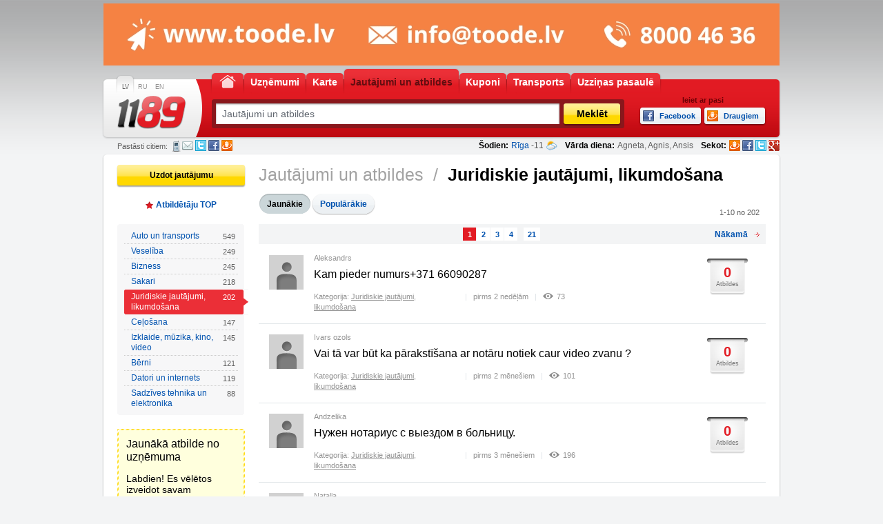

--- FILE ---
content_type: text/html; charset=UTF-8
request_url: https://www.1189.lv/lv/jautajumi-un-atbildes/kategorija:juridiskie-jautajumi-likumdosana/lapa:1/
body_size: 12116
content:
<!DOCTYPE html PUBLIC "-//W3C//DTD XHTML 1.0 Transitional//EN" "http://www.w3.org/TR/xhtml1/DTD/xhtml1-transitional.dtd">
<html xmlns="http://www.w3.org/1999/xhtml" xml:lang="lv" lang="lv" xmlns:fb="http://www.facebook.com/2008/fbml">
	<head>
		<!-- Google tag (gtag.js) -->
		<script async src="https://www.googletagmanager.com/gtag/js?id=G-F92M6NYFC0"></script>
		<script>
		  window.dataLayer = window.dataLayer || [];
		  function gtag(){dataLayer.push(arguments);}
		  gtag('js', new Date());
		  
		  gtag('config', 'G-F92M6NYFC0');
		</script>
		<title>Juridiskie jautājumi, likumdošana – apskati atbildes, 1189.lv, 1. lpp</title>
		<meta name="description" content="Juridiskie jautājumi, likumdošana – atbildes uz visiem jautājumiem mūsu katalogā, 1189.lv, 1. lpp"/>
		<meta http-equiv="content-type" content="text/html;charset=utf-8" />
		<meta content="Telemedia www.telemedia.lv" name="author" />
		<meta http-equiv="content-language" content="lv" />
		<meta name="Title" content="Juridiskie jautājumi, likumdošana – apskati atbildes, 1189.lv, 1. lpp" />
				
		                                        		
		<meta name="google-site-verification" content="8FAiET-tpKnr5b66QBVC613MZHM4wnWeG3Wy5u2H_7k" />
                <link rel="stylesheet" type="text/css" href="/css/css.css?v=7" />
                <link rel="stylesheet" type="text/css" href="/css/jquery-ui-1.10.3.custom.min.css?v=7" />
				<link rel="stylesheet" type="text/css" href="/js/fancybox/jquery.fancybox.css" />
                <link rel="stylesheet" type="text/css" href="/js/fancybox/helpers/jquery.fancybox-buttons.css?v=2.0.3" media="screen" />
		<!--[if IE 7]><link rel="stylesheet" type="text/css" href="/css/ie7.css?v=7" /><![endif]-->
		<!--[if IE 8]><link rel="stylesheet" type="text/css" href="/css/ie8.css?v=7" /><![endif]-->
		<!--[if lte IE 6]><link rel="stylesheet" type="text/css" href="/css/ie6.css?v=7" /><![endif]-->
		<!--[if IE 6]>
			<script src="/js/DD_belatedPNG_0.0.7a-min.js"></script>
			<script>DD_belatedPNG.fix('img, #logo, #menu a, #menu a span, .autocomplete, #search form a, #search form div.input, #search .search, #search .categories, #search .clist, #search .bottom, .pform-top, .pform-bottom, .pform-content, .footer .blogs, .footer .bottom, .footer .content');</script>
		<![endif]-->
		<link type="image/ico" rel="shortcut icon" href="/images/design/favicon.ico" />
		<link type="image/x-icon" rel="icon" href="/images/design/favicon.ico" />
		<script type="text/javascript" src="https://ajax.googleapis.com/ajax/libs/jquery/1.8/jquery.min.js"></script>
        

	</head>
	<body>
				<div id="wrapper" class="index">
			<div id="header">
				<div id="banner">
																		
        <a rel="nofollow" href="/lv/banner/?action=redirect&amp;id=638" target="_blank" >
        <img src="https://www.1189.lv/files/banners/1751186518_lv_toodenew2025lv.gif" alt="TOODE_new_2025_LV" />
    </a>
    
															</div>
				<div class="header">
					<ul id="languages">
						<li class="sel"><a title="latviešu" href="/lv/jautajumi-un-atbildes/">LV</a></li><li><a title="по русски" href="/ru/voprosy-i-otvety/" onclick="changeLanguage('ru', '/ru/voprosy-i-otvety/');">RU</a></li><li><a title="in english" href="/en/questions-and-answers/" onclick="changeLanguage('en', '/en/questions-and-answers/');">EN</a></li>
					</ul>
					<ul id="menu">
						
						<li class=""><a href="http://www.1189.lv/lv/" title="Uz sākumu, 1189.lv"><span><span>Uz sākumu</span></span></a></li>
													<li><a href="http://www.1189.lv/lv/uznemumi/" title="Uzņēmumi, 1189.lv"><span>Uzņēmumi</span></a></li>
													<li><a href="http://www.1189.lv/lv/karte/" title="Karte, 1189.lv"><span>Karte</span></a></li>
													<li class="sel"><a href="http://www.1189.lv/lv/jautajumi-un-atbildes/" title="Jautājumi un atbildes, 1189.lv"><span>Jautājumi un atbildes</span></a></li>
													<li><a href="http://www.1189.lv/lv/kuponi/" title="Kuponi, 1189.lv"><span>Kuponi</span></a></li>
													<li><a href="http://www.1189.lv/lv/transports/" title="Transports, 1189.lv"><span>Transports</span></a></li>
													<li><a href="http://www.1189.lv/lv/uzzinas-pasaule/" title="Uzziņas pasaulē, 1189.lv"><span>Uzziņas pasaulē</span></a></li>
											</ul>
					<div class="clear"><!-- ~ --></div>
					<h1><a id="logo" title="Uzņēmumu un iestāžu katalogs, 1189.lv" href="http://www.1189.lv/lv/"><img alt="Uzņēmumu un iestāžu katalogs, 1189.lv" src="/images/design/1189-logo.png" /></a></h1>
					<form action="/lv/jautajumi-un-atbildes/" id="searchForm" name="searchForm" method="post">
						<label></label>
						<div><input type="text" title="" name="what" id="what" value="Jautājumi un atbildes"  /></div>
						<a rel="nofollow" class="btn" title="Meklēt" href="javascript:;" onclick="doCatalogSearch();"><span>Meklēt</span></a>
					</form>
                                                                        <div class="socials">
                                                <div>Ieiet ar pasi</div>
                                                                                            <a rel="nofollow" class="facebook" onclick="if(handle=window.open('https://www.facebook.com/dialog/oauth?client_id=135594219901526&redirect_uri=http%3A%2F%2Fwww.1189.lv%2Flv%2Fjautajumi-un-atbildes%2Fkategorija%3Ajuridiskie-jautajumi-likumdosana%2Flapa%3A1%2F%3Fx%26fb_popup%3D1&state=b6c807ede3edf6bb3ef8d8b741c0fe68&cancel_url=http%3A%2F%2Fwww.1189.lv%2Flv%2Fjautajumi-un-atbildes%2Fkategorija%3Ajuridiskie-jautajumi-likumdosana%2Flapa%3A1%2F%3Fx%26fb_popup%3D1&display=popup&next=http%3A%2F%2Fwww.1189.lv%2Flv%2Fjautajumi-un-atbildes%2Fkategorija%3Ajuridiskie-jautajumi-likumdosana%2Flapa%3A1%2F%3Fx%26fb_popup%3D1&fbconnect=0&popup=1','Fb_135594219901526' ,'width=550, height=300, left='+(screen.width?(screen.width-400)/2:0)+', top='+(screen.height?(screen.height-400)/2:0)+',scrollbars=no')){handle.focus();return false;}" href="javascript:;" title="Facebook"><span>Facebook</span></a>
                                                <a rel="nofollow" class="draugiem" onclick="if(handle=window.open('http://api.draugiem.lv/authorize/?app=15008519&amp;hash=9b194f988119b0895984a647497267f9&amp;redirect=http://www.1189.lv/lv/jautajumi-un-atbildes/kategorija:juridiskie-jautajumi-likumdosana/lapa:1/&amp;popup=1','Dr_15008519' ,'width=400, height=500, left='+(screen.width?(screen.width-400)/2:0)+', top='+(screen.height?(screen.height-600)/2:0)+', scrollbars=no')){handle.focus();return false;}" href="http://api.draugiem.lv/authorize/?app=15008519&amp;hash=9b194f988119b0895984a647497267f9&amp;redirect=http://www.1189.lv/lv/jautajumi-un-atbildes/kategorija:juridiskie-jautajumi-likumdosana/lapa:1/" title="Draugiem"><span>Draugiem</span></a>
                                                                                            <div id="fb-root" style="display: none"></div>
                                        </div>
                                				</div>
				<div class="today clearfix">
					<div>

						<script type="text/javascript">
$(document).ready(function(){
	$('a[id^="laikazinas"]').click(function(e){
		e.preventDefault();
		$.post('/ajax/laikazinas.php',{lang:'lv'},function(data){
			$(body).append(data);
			$('.wf-popup').show();
		},'html');
	});
});
</script>

		<div>

			<strong>
				Šodien:
			</strong>

				<span>
				<a rel="nofollow" href="javascript:void(0);" title="Latvijas laika apstākļu prognoze, 1189.lv" id="laikazinas">Rīga</a>
									-11
								</span>
				<a rel="nofollow" class="ico" href="javascript:void(0);" title="Latvijas laika apstākļu prognoze, 1189.lv" id="laikazinas1"><span class="C"></span></a>
		</div>

		<div>
			<strong>Vārda diena:</strong>
			<span> Agneta, Agnis, Ansis</span>
		</div>
						
						<div class="social">
							<strong>Sekot:</strong>
							<a class="draugiem" title="Sekot, Draugiem.lv" href="http://www.draugiem.lv/1189.lv" target="_blank"></a>
							<a class="facebook" title="Sekot, Facebook" href="http://facebook.com/1189.lv" target="_blank"></a>
							<a class="twitter" title="Sekot, Twitter" href="http://www.twitter.com/1189_lv" target="_blank"></a>
              <a class="googleplus" title="Sekot, Google +" href="https://plus.google.com/106128558879043671287/" target="_blank"></a>
						</div>
					</div>

                                                                                                        					<div class="social">
							<span>Pastāsti citiem:</span>
							<a rel="nofollow" class="sms" title="SMS" href="javascript:;" onclick="prepareSMS(this, event,'category share', 0);">SMS</a>
							<a rel="nofollow" class="mail" title="E-pasts" href="mailto:?subject=Interesanti jautājumi un atbildes&amp;body=Atbildes uz visiem Taviem jautājumiem - https://www.1189.lv:443/lv/jautajumi-un-atbildes/kategorija:juridiskie-jautajumi-likumdosana/lapa:1/">E-pasts</a>
							<a rel="nofollow" class="twitter" title="Twitter" href="http://twitter.com/share?url=https%3A%2F%2Fwww.1189.lv%3A443%2Flv%2Fjautajumi-un-atbildes%2Fkategorija%3Ajuridiskie-jautajumi-likumdosana%2Flapa%3A1%2F&amp;text=Apskati+jaut%C4%81jumus+un+atbildes+1189.lv" onclick="window.open('http://twitter.com/share?url=https%3A%2F%2Fwww.1189.lv%3A443%2Flv%2Fjautajumi-un-atbildes%2Fkategorija%3Ajuridiskie-jautajumi-likumdosana%2Flapa%3A1%2F&amp;text=Apskati+jaut%C4%81jumus+un+atbildes+1189.lv', 'mywindow','menubar=0,resizable=1,left=400,top=80,width=550,height=450'); return false;">Twitter</a>
							<a rel="nofollow" class="facebook" title="Facebook" href="http://www.facebook.com/share.php?u=https%3A%2F%2Fwww.1189.lv%3A443%2Flv%2Fjautajumi-un-atbildes%2Fkategorija%3Ajuridiskie-jautajumi-likumdosana%2Flapa%3A1%2F" onclick="window.open('http://www.facebook.com/share.php?u=https%3A%2F%2Fwww.1189.lv%3A443%2Flv%2Fjautajumi-un-atbildes%2Fkategorija%3Ajuridiskie-jautajumi-likumdosana%2Flapa%3A1%2F', 'mywindow','menubar=0,resizable=1,left=400,top=80,width=550,height=450'); return false;">Facebook</a>
							<a rel="nofollow" class="draugiem" title="Draugiem.lv" href="http://www.draugiem.lv/say/ext/add.php?title=Apskati+jaut%C4%81jumus+un+noder%C4%ABgas+atbildes+1189.lv&amp;link=https%3A%2F%2Fwww.1189.lv%3A443%2Flv%2Fjautajumi-un-atbildes%2Fkategorija%3Ajuridiskie-jautajumi-likumdosana%2Flapa%3A1%2F&amp;titlePrefix=1189.lv" onclick="window.open('http://www.draugiem.lv/say/ext/add.php?title=Apskati+jaut%C4%81jumus+un+noder%C4%ABgas+atbildes+1189.lv&amp;link=https%3A%2F%2Fwww.1189.lv%3A443%2Flv%2Fjautajumi-un-atbildes%2Fkategorija%3Ajuridiskie-jautajumi-likumdosana%2Flapa%3A1%2F&amp;titlePrefix=1189.lv', 'mywindow','menubar=0,resizable=1,left=400,top=80,width=550,height=450'); return false;">Draugiem.lv</a>
					</div>
                                                                    				</div>
			</div>
			
<script type="text/javascript">
    /*<![CDATA[*/
    var defaultWhat="Jautājumi un atbildes";
    var defaultWhere="Pilsēta, iela vai novads";
    var mapPage=0;
    /*]]>*/
</script>
<script type="text/javascript">
    /*<![CDATA[*/
    var globalDefaultWhat="Jautājumi un atbildes";
    var globalDefaultWhere="Pilsēta, iela vai novads";
    var defaultSearchLink="/lv/jautajumi-un-atbildes/";
    var globalDefaultSearchLink="/lv/jautajumi-un-atbildes/";
    var currentWhat="";
    /*]]>*/
</script>
		<div id="body">
    <div class="body clearfix">
        <div class="body-top"><!-- ~ --></div>
        <div class="body-content">
            <div class="open_doc">
                <div class="clear"><!-- ~ --></div>
                <div class="left_list">
                    <a class="btn" title="Uzdot jautājumu" href="/lv/jautajumi-un-atbildes/uzdot-jautajumu/"><span>Uzdot jautājumu</span></a>
                    <div class="answering-top"><a title="Atbildētāju TOP" href="/lv/jautajumi-un-atbildes/top50/">Atbildētāju TOP</a></div>
                    <div class="left_nav with_count">
                        <div class="nav_top"></div>
                        <div class="nav_inside">
                            <ul>
                                                                    <li>
                                        <span class="tr"></span>
                                        <span class="arrow">
                                            <a href="/lv/jautajumi-un-atbildes/kategorija:auto-un-transports/" title="Auto un transports - Jautājumi un Atbildes">
                                                Auto un transports
                                                <span>549</span>
                                            </a>
                                        </span>
                                        <span class="br"></span>
                                    </li>
                                                                    <li>
                                        <span class="tr"></span>
                                        <span class="arrow">
                                            <a href="/lv/jautajumi-un-atbildes/kategorija:veseliba/" title="Veselība - Jautājumi un Atbildes">
                                                Veselība
                                                <span>249</span>
                                            </a>
                                        </span>
                                        <span class="br"></span>
                                    </li>
                                                                    <li>
                                        <span class="tr"></span>
                                        <span class="arrow">
                                            <a href="/lv/jautajumi-un-atbildes/kategorija:bizness/" title="Bizness - Jautājumi un Atbildes">
                                                Bizness
                                                <span>245</span>
                                            </a>
                                        </span>
                                        <span class="br"></span>
                                    </li>
                                                                    <li>
                                        <span class="tr"></span>
                                        <span class="arrow">
                                            <a href="/lv/jautajumi-un-atbildes/kategorija:sakari/" title="Sakari - Jautājumi un Atbildes">
                                                Sakari
                                                <span>218</span>
                                            </a>
                                        </span>
                                        <span class="br"></span>
                                    </li>
                                                                    <li class="active">
                                        <span class="tr"></span>
                                        <span class="arrow">
                                            <a href="/lv/jautajumi-un-atbildes/kategorija:juridiskie-jautajumi-likumdosana/" title="Juridiskie jautājumi, likumdošana - Jautājumi un Atbildes">
                                                Juridiskie jautājumi, likumdošana
                                                <span>202</span>
                                            </a>
                                        </span>
                                        <span class="br"></span>
                                    </li>
                                                                    <li>
                                        <span class="tr"></span>
                                        <span class="arrow">
                                            <a href="/lv/jautajumi-un-atbildes/kategorija:celosana/" title="Ceļošana - Jautājumi un Atbildes">
                                                Ceļošana
                                                <span>147</span>
                                            </a>
                                        </span>
                                        <span class="br"></span>
                                    </li>
                                                                    <li>
                                        <span class="tr"></span>
                                        <span class="arrow">
                                            <a href="/lv/jautajumi-un-atbildes/kategorija:izklaide-muzika-kino-video/" title="Izklaide, mūzika, kino, video - Jautājumi un Atbildes">
                                                Izklaide, mūzika, kino, video
                                                <span>145</span>
                                            </a>
                                        </span>
                                        <span class="br"></span>
                                    </li>
                                                                    <li>
                                        <span class="tr"></span>
                                        <span class="arrow">
                                            <a href="/lv/jautajumi-un-atbildes/kategorija:berni/" title="Bērni - Jautājumi un Atbildes">
                                                Bērni
                                                <span>121</span>
                                            </a>
                                        </span>
                                        <span class="br"></span>
                                    </li>
                                                                    <li>
                                        <span class="tr"></span>
                                        <span class="arrow">
                                            <a href="/lv/jautajumi-un-atbildes/kategorija:datori-un-internets/" title="Datori un internets - Jautājumi un Atbildes">
                                                Datori un internets
                                                <span>119</span>
                                            </a>
                                        </span>
                                        <span class="br"></span>
                                    </li>
                                                                    <li>
                                        <span class="tr"></span>
                                        <span class="arrow">
                                            <a href="/lv/jautajumi-un-atbildes/kategorija:sadzives-tehnika-un-elektronika/" title="Sadzīves tehnika un elektronika - Jautājumi un Atbildes">
                                                Sadzīves tehnika un elektronika
                                                <span>88</span>
                                            </a>
                                        </span>
                                        <span class="br"></span>
                                    </li>
                                                            </ul>
                        </div>
                        <div class="nav_bottom"></div>
                    </div>
                                            <div class="new-answer">
                            <div class="top"></div>
                            <div class="content">
                                <h2>Jaunākā atbilde no uzņēmuma</h2>
                                <h3>Labdien!
Es vēlētos izveidot savam uzņēmumam jaunu mājaslapu. Vai kādam ir kāda laba Web lapu izstrādes firma padomā?</h3>
                                <div class="author">Atbild: <a title="Efumo SSC" href="http://www.1189.lv/lv/uznemums:120763-efumo-ssc/">Efumo SSC</a></div>
                                <div class="txt">Varam piedāvāt savus pakalpojumus <a class="more" title="Lasīt vairāk" href="/lv/jautajumi-un-atbildes/jautajums:376/">Lasīt vairāk</a></div>
                                <div class="tools"><a title="Visas uzņēmuma atbildes" href="http://www.1189.lv/lv/jautajumi-un-atbildes/uznemums/sia-efumo-ssc/"><span>Visas uzņēmuma atbildes</span><span class="arrow">&nbsp;</span></a></div>
                            </div>
                            <div class="bottom"></div>
                        </div>
                                    </div>
                <div class="right-block">
                    <div class="heading">
                        Jautājumi un atbildes
                                                    <span>/</span>
                            <h1>Juridiskie jautājumi, likumdošana</h1>
                                            </div>
                                        <div class="sorting sorting-2">
                        <ul>
                                                            <li class="sel"><a title="Jaunākie" href="/lv/jautajumi-un-atbildes/kategorija:juridiskie-jautajumi-likumdosana/"><span>Jaunākie</span></a></li>
                                <li><a title="Populārākie" href="/lv/jautajumi-un-atbildes/kategorija:juridiskie-jautajumi-likumdosana/kartosana:popularakie/"><span>Populārākie</span></a></li>
                                                    </ul>
                    </div>
                                            <div class="questions">
                            <div class="viewing">1-10 no 202</div>
                            <div class="pagination-2">
    
        
                    <a class="next" title="Nākamā" href="/lv/jautajumi-un-atbildes/kategorija:juridiskie-jautajumi-likumdosana/lapa:2/">Nākamā</a>        <!--<div>Lapa 1 no 21</div>-->

        <span>
                
                                                        <a class="sel" title="1" href="/lv/jautajumi-un-atbildes/kategorija:juridiskie-jautajumi-likumdosana/lapa:1/">1</a>
                                                
                
                                                        <a title="2" href="/lv/jautajumi-un-atbildes/kategorija:juridiskie-jautajumi-likumdosana/lapa:2/">2</a>
                                                
                
                                                        <a title="3" href="/lv/jautajumi-un-atbildes/kategorija:juridiskie-jautajumi-likumdosana/lapa:3/">3</a>
                                                
                
                                                        <a title="4" href="/lv/jautajumi-un-atbildes/kategorija:juridiskie-jautajumi-likumdosana/lapa:4/">4</a>
                                                
                
                                                        <!--<li>...</li>-->
                                                                                                 
                        
                
                                     
                        
                
                                     
                        
                
                                     
                        
                
                                     
                        
                
                                     
                        
                
                                     
                        
                
                                     
                        
                
                                     
                        
                
                                     
                        
                
                                     
                        
                
                                     
                        
                
                                     
                        
                
                                     
                        
                
                                     
                        
                
                                     
                        
                
                                                        <span><a title="21" href="/lv/jautajumi-un-atbildes/kategorija:juridiskie-jautajumi-likumdosana/lapa:21/">21</a></span>
                                                
            	</span>
    
</div>

                            <div>
                                                                    <div class="question clearfix">
                                        <a class="count" title="Kam pieder numurs+371 66090287" href="/lv/jautajumi-un-atbildes/jautajums:2995/">
                                            <span class="n1">0</span>
                                            <span class="n2">Atbildes</span>
                                        </a>

                                                                                     <img alt="Aleksandrs" title="Aleksandrs" src="/images/default_profil.png" />
                                        
                                        <div class="content">

                                                                                             <div class="author">Aleksandrs</div>
                                            
                                            <h2><a title="Kam pieder numurs+371 66090287" href="/lv/jautajumi-un-atbildes/jautajums:2995/">Kam pieder numurs+371 66090287</a></h2>
                                            <div class="tools">
                                                <div>Kategorija: <a title="Juridiskie jautājumi, likumdošana" href="/lv/jautajumi-un-atbildes/kategorija:juridiskie-jautajumi-likumdosana/">Juridiskie jautājumi, likumdošana</a></div>
                                                <span><!-- ~ --></span>
                                                <div>pirms 2 nedēļām</div>
                                                <span><!-- ~ --></span>
                                                <div class="view">73</div>
                                            </div>
                                                                                                                                </div>
                                    </div>
                                                                    <div class="question clearfix">
                                        <a class="count" title="Vai tā var būt ka pārakstīšana ar notāru notiek caur video zvanu ?" href="/lv/jautajumi-un-atbildes/jautajums:2993/">
                                            <span class="n1">0</span>
                                            <span class="n2">Atbildes</span>
                                        </a>

                                                                                     <img alt="Ivars ozols" title="Ivars ozols" src="/images/default_profil.png" />
                                        
                                        <div class="content">

                                                                                             <div class="author">Ivars ozols</div>
                                            
                                            <h2><a title="Vai tā var būt ka pārakstīšana ar notāru notiek caur video zvanu ?" href="/lv/jautajumi-un-atbildes/jautajums:2993/">Vai tā var būt ka pārakstīšana ar notāru notiek caur video zvanu ?</a></h2>
                                            <div class="tools">
                                                <div>Kategorija: <a title="Juridiskie jautājumi, likumdošana" href="/lv/jautajumi-un-atbildes/kategorija:juridiskie-jautajumi-likumdosana/">Juridiskie jautājumi, likumdošana</a></div>
                                                <span><!-- ~ --></span>
                                                <div>pirms 2 mēnešiem</div>
                                                <span><!-- ~ --></span>
                                                <div class="view">101</div>
                                            </div>
                                                                                                                                </div>
                                    </div>
                                                                    <div class="question clearfix">
                                        <a class="count" title="Нужен нотариус с выездом в больницу." href="/lv/jautajumi-un-atbildes/jautajums:2991/">
                                            <span class="n1">0</span>
                                            <span class="n2">Atbildes</span>
                                        </a>

                                                                                     <img alt="Andzelika" title="Andzelika" src="/images/default_profil.png" />
                                        
                                        <div class="content">

                                                                                             <div class="author">Andzelika</div>
                                            
                                            <h2><a title="Нужен нотариус с выездом в больницу." href="/lv/jautajumi-un-atbildes/jautajums:2991/">Нужен нотариус с выездом в больницу.</a></h2>
                                            <div class="tools">
                                                <div>Kategorija: <a title="Juridiskie jautājumi, likumdošana" href="/lv/jautajumi-un-atbildes/kategorija:juridiskie-jautajumi-likumdosana/">Juridiskie jautājumi, likumdošana</a></div>
                                                <span><!-- ~ --></span>
                                                <div>pirms 3 mēnešiem</div>
                                                <span><!-- ~ --></span>
                                                <div class="view">196</div>
                                            </div>
                                                                                                                                </div>
                                    </div>
                                                                    <div class="question clearfix">
                                        <a class="count" title="Закончилась банковская карта. Как без владельца востановить карту?" href="/lv/jautajumi-un-atbildes/jautajums:2986/">
                                            <span class="n1">0</span>
                                            <span class="n2">Atbildes</span>
                                        </a>

                                                                                     <img alt="Natalja" title="Natalja" src="/images/default_profil.png" />
                                        
                                        <div class="content">

                                                                                             <div class="author">Natalja</div>
                                            
                                            <h2><a title="Закончилась банковская карта. Как без владельца востановить карту?" href="/lv/jautajumi-un-atbildes/jautajums:2986/">Закончилась банковская карта. Как без владельца востановить карту?</a></h2>
                                            <div class="tools">
                                                <div>Kategorija: <a title="Juridiskie jautājumi, likumdošana" href="/lv/jautajumi-un-atbildes/kategorija:juridiskie-jautajumi-likumdosana/">Juridiskie jautājumi, likumdošana</a></div>
                                                <span><!-- ~ --></span>
                                                <div>pirms 4 mēnešiem</div>
                                                <span><!-- ~ --></span>
                                                <div class="view">291</div>
                                            </div>
                                                                                                                                </div>
                                    </div>
                                                                    <div class="question clearfix">
                                        <a class="count" title="Хочу оформить на жену инвалида 2 группы опеку. Какие документы и куда подавать?" href="/lv/jautajumi-un-atbildes/jautajums:2985/">
                                            <span class="n1">0</span>
                                            <span class="n2">Atbildes</span>
                                        </a>

                                                                                     <img alt="Natalja" title="Natalja" src="/images/default_profil.png" />
                                        
                                        <div class="content">

                                                                                             <div class="author">Natalja</div>
                                            
                                            <h2><a title="Хочу оформить на жену инвалида 2 группы опеку. Какие документы и куда подавать?" href="/lv/jautajumi-un-atbildes/jautajums:2985/">Хочу оформить на жену инвалида 2 группы опеку. Какие документы и куда подавать?</a></h2>
                                            <div class="tools">
                                                <div>Kategorija: <a title="Juridiskie jautājumi, likumdošana" href="/lv/jautajumi-un-atbildes/kategorija:juridiskie-jautajumi-likumdosana/">Juridiskie jautājumi, likumdošana</a></div>
                                                <span><!-- ~ --></span>
                                                <div>pirms 4 mēnešiem</div>
                                                <span><!-- ~ --></span>
                                                <div class="view">265</div>
                                            </div>
                                                                                                                                </div>
                                    </div>
                                                                    <div class="question clearfix">
                                        <a class="count" title="kam pieder tel.Nr.+37167280594" href="/lv/jautajumi-un-atbildes/jautajums:2984/">
                                            <span class="n1">0</span>
                                            <span class="n2">Atbildes</span>
                                        </a>

                                                                                     <img alt="Indra" title="Indra" src="/images/default_profil.png" />
                                        
                                        <div class="content">

                                                                                             <div class="author">Indra</div>
                                            
                                            <h2><a title="kam pieder tel.Nr.+37167280594" href="/lv/jautajumi-un-atbildes/jautajums:2984/">kam pieder tel.Nr.+37167280594</a></h2>
                                            <div class="tools">
                                                <div>Kategorija: <a title="Juridiskie jautājumi, likumdošana" href="/lv/jautajumi-un-atbildes/kategorija:juridiskie-jautajumi-likumdosana/">Juridiskie jautājumi, likumdošana</a></div>
                                                <span><!-- ~ --></span>
                                                <div>pirms 5 mēnešiem</div>
                                                <span><!-- ~ --></span>
                                                <div class="view">330</div>
                                            </div>
                                                                                                                                </div>
                                    </div>
                                                                    <div class="question clearfix">
                                        <a class="count" title="Kam piedēr tālr numurs 371 60009969" href="/lv/jautajumi-un-atbildes/jautajums:2981/">
                                            <span class="n1">0</span>
                                            <span class="n2">Atbildes</span>
                                        </a>

                                                                                     <img alt="Asja" title="Asja" src="/images/default_profil.png" />
                                        
                                        <div class="content">

                                                                                             <div class="author">Asja</div>
                                            
                                            <h2><a title="Kam piedēr tālr numurs 371 60009969" href="/lv/jautajumi-un-atbildes/jautajums:2981/">Kam piedēr tālr numurs 371 60009969</a></h2>
                                            <div class="tools">
                                                <div>Kategorija: <a title="Juridiskie jautājumi, likumdošana" href="/lv/jautajumi-un-atbildes/kategorija:juridiskie-jautajumi-likumdosana/">Juridiskie jautājumi, likumdošana</a></div>
                                                <span><!-- ~ --></span>
                                                <div>pirms 6 mēnešiem</div>
                                                <span><!-- ~ --></span>
                                                <div class="view">547</div>
                                            </div>
                                                                                                                                </div>
                                    </div>
                                                                    <div class="question clearfix">
                                        <a class="count" title="Vai Latvijā šobrīd pastāv arodbiedrība programmētājiem?" href="/lv/jautajumi-un-atbildes/jautajums:2894/">
                                            <span class="n1">1</span>
                                            <span class="n2">Atbilde</span>
                                        </a>

                                                                                     <img alt="Eriks" title="Eriks" src="/images/default_profil.png" />
                                        
                                        <div class="content">

                                                                                             <div class="author">Eriks</div>
                                            
                                            <h2><a title="Vai Latvijā šobrīd pastāv arodbiedrība programmētājiem?" href="/lv/jautajumi-un-atbildes/jautajums:2894/">Vai Latvijā šobrīd pastāv arodbiedrība programmētājiem?</a></h2>
                                            <div class="tools">
                                                <div>Kategorija: <a title="Juridiskie jautājumi, likumdošana" href="/lv/jautajumi-un-atbildes/kategorija:juridiskie-jautajumi-likumdosana/">Juridiskie jautājumi, likumdošana</a></div>
                                                <span><!-- ~ --></span>
                                                <div>pirms 2 gadiem</div>
                                                <span><!-- ~ --></span>
                                                <div class="view">1619</div>
                                            </div>
                                                                                                                                        <a class="our-answer" title="atbilde" href="/lv/jautajumi-un-atbildes/jautajums:2894/#a3209"><span>atbilde</span></a>
                                                                                    </div>
                                    </div>
                                                                    <div class="question clearfix">
                                        <a class="count" title="Как восстановить свидетельство о рождении отца 1930 года рождения" href="/lv/jautajumi-un-atbildes/jautajums:2891/">
                                            <span class="n1">1</span>
                                            <span class="n2">Atbilde</span>
                                        </a>

                                                                                     <img alt="Vers" title="Vers" src="/images/default_profil.png" />
                                        
                                        <div class="content">

                                                                                             <div class="author">Vers</div>
                                            
                                            <h2><a title="Как восстановить свидетельство о рождении отца 1930 года рождения" href="/lv/jautajumi-un-atbildes/jautajums:2891/">Как восстановить свидетельство о рождении отца 1930 года рождения</a></h2>
                                            <div class="tools">
                                                <div>Kategorija: <a title="Juridiskie jautājumi, likumdošana" href="/lv/jautajumi-un-atbildes/kategorija:juridiskie-jautajumi-likumdosana/">Juridiskie jautājumi, likumdošana</a></div>
                                                <span><!-- ~ --></span>
                                                <div>pirms 3 gadiem</div>
                                                <span><!-- ~ --></span>
                                                <div class="view">1660</div>
                                            </div>
                                                                                                                                        <a class="our-answer" title="atbilde" href="/lv/jautajumi-un-atbildes/jautajums:2891/#a3210"><span>atbilde</span></a>
                                                                                    </div>
                                    </div>
                                                                    <div class="question clearfix">
                                        <a class="count" title="Какова стоимость каронографии сердца по квоте?" href="/lv/jautajumi-un-atbildes/jautajums:2884/">
                                            <span class="n1">1</span>
                                            <span class="n2">Atbilde</span>
                                        </a>

                                                                                     <img alt="Anna" title="Anna" src="/images/default_profil.png" />
                                        
                                        <div class="content">

                                                                                             <div class="author">Anna</div>
                                            
                                            <h2><a title="Какова стоимость каронографии сердца по квоте?" href="/lv/jautajumi-un-atbildes/jautajums:2884/">Какова стоимость каронографии сердца по квоте?</a></h2>
                                            <div class="tools">
                                                <div>Kategorija: <a title="Juridiskie jautājumi, likumdošana" href="/lv/jautajumi-un-atbildes/kategorija:juridiskie-jautajumi-likumdosana/">Juridiskie jautājumi, likumdošana</a></div>
                                                <span><!-- ~ --></span>
                                                <div>pirms 3 gadiem</div>
                                                <span><!-- ~ --></span>
                                                <div class="view">1973</div>
                                            </div>
                                                                                                                                        <a class="our-answer" title="atbilde" href="/lv/jautajumi-un-atbildes/jautajums:2884/#a3193"><span>atbilde</span></a>
                                                                                    </div>
                                    </div>
                                                            </div>
                            <div class="pagination-2">
    
        
                    <a class="next" title="Nākamā" href="/lv/jautajumi-un-atbildes/kategorija:juridiskie-jautajumi-likumdosana/lapa:2/">Nākamā</a>        <!--<div>Lapa 1 no 21</div>-->

        <span>
                
                                                        <a class="sel" title="1" href="/lv/jautajumi-un-atbildes/kategorija:juridiskie-jautajumi-likumdosana/lapa:1/">1</a>
                                                
                
                                                        <a title="2" href="/lv/jautajumi-un-atbildes/kategorija:juridiskie-jautajumi-likumdosana/lapa:2/">2</a>
                                                
                
                                                        <a title="3" href="/lv/jautajumi-un-atbildes/kategorija:juridiskie-jautajumi-likumdosana/lapa:3/">3</a>
                                                
                
                                                        <a title="4" href="/lv/jautajumi-un-atbildes/kategorija:juridiskie-jautajumi-likumdosana/lapa:4/">4</a>
                                                
                
                                                        <!--<li>...</li>-->
                                                                                                 
                        
                
                                     
                        
                
                                     
                        
                
                                     
                        
                
                                     
                        
                
                                     
                        
                
                                     
                        
                
                                     
                        
                
                                     
                        
                
                                     
                        
                
                                     
                        
                
                                     
                        
                
                                     
                        
                
                                     
                        
                
                                     
                        
                
                                     
                        
                
                                                        <span><a title="21" href="/lv/jautajumi-un-atbildes/kategorija:juridiskie-jautajumi-likumdosana/lapa:21/">21</a></span>
                                                
            	</span>
    
</div>

                        </div>
                                    </div>
                <div class="clear"><!-- ~ --></div>
            </div>
        </div>
        <div class="body-bottom"><!-- ~ --></div>
    </div>
</div>
		<div id="footer">
    <div class="footer">
        <div class="top"><!-- ~ --></div>
        <div class="content clearfix">
            <div class="copyright">(c) SIA TeleMedia 1992-2023. Šīs datu bāzes, tās daļas vai datu bāzē iekļautās informācijas, vai informācijas daļas pavairošana un/vai izplatīšana jebkādā formā stingri aizliegta.</div>
                <div class="list list-3">
            <div>Sadarbības partneri</div>
            <ul>
                                    <li class="add"><a href="http://www.1189.lv/lv/uznemums/vsia-rigas-cirks//" title="Rīgas cirks">Rīgas cirks</a></li>
                                    <li><a href="http://www.1189.lv/lv/uznemums:13458-balvu-novada-dome/" title="Balvu novada dome">Balvu novada dome</a></li>
                                    <li><a href="http://www.1189.lv/lv/uznemums:1227-izdevnieciba-auseklis/" title="Izdevniecība Auseklis">Izdevniecība Auseklis</a></li>
                                    <li><a href="http://www.1189.lv/lv/partneri/" title="Visi partneri">Visi partneri</a></li>
                                <li class="clear"><!-- ~ --></li>
            </ul>
        </div>
        <div class="list list-2">
            <div>Uzņēmumiem</div>
            <ul>
                                    <li class="add"><a href="http://www.1189.lv/lv/bizness/" title="Biznesa klientu autorizācija un reģistrācija, 1189.lv">Biznesa klientu autorizācija un reģistrācija</a></li>
                                <li class="clear"><!-- ~ --></li>
            </ul>
        </div>
        <div class="list list-1">
            <div>Par portālu</div>
            <ul>
                                    <li class="add"><a href="http://www.1189.lv/lv/privatuma-politika/" title="Privātuma politika, 1189.lv">Privātuma politika</a></li>
                                    <li><a href="http://www.1189.lv/lv/kontakti/" title="Mūsu kontakti, 1189.lv">Mūsu kontakti</a></li>
                                    <li><a href="http://www.1189.lv/lv/pieteikt-uznemumu/" title="Pieteikt uzņēmumu, 1189.lv">Pieteikt uzņēmumu</a></li>
                                    <li><a href="http://www.1189.lv/lv/lietosanas-noteikumi/" title="Lietošanas noteikumi, 1189.lv">Lietošanas noteikumi</a></li>
                                <li class="clear"><!-- ~ --></li>
            </ul>
        </div>
    </div>
    <div class="bottom"><!-- ~ --></div>
</div>
<div class="txt">1189.lv – Biznesa uzziņu portāls, piedāvā plašu informāciju par vairāk nekā 90 000 Latvijas uzņēmumiem. 1189.lv sadaļā kuponi ir pieejami atlaižu kuponi dažādām precēm un pakalpojumiem! Tā ir lieliska iespēja ietaupīt un izmantot kuponus individuāli, bez termiņa ierobežojumiem un kolektīvās ažiotāžās! Sadaļa „Jautājumi un atbildes” dod iespēju katram 1189.lv lietotājam uzdot jautājumus online režīmā un saņemt padomus un atbildes no portāla lietotājiem un zvanu centra 1189 ekspertiem! Sadaļa „Karte’ – ērtai un parocīgai dažādu objektu, t.sk. sabiedriskā transporta pieturvietu meklēšanai uz kartes! 1189.lv ir tavs ikdienas sabiedrotais uzziņu informācijas jomā!</div>
</div>
</div>

	<div class="cookiesplash col-sm-4 col-md-3">
		<div class="splashshadow">
			<center>
				<p>Mēs informējam Jūs, ka šī tīmekļa vietne izmanto savus, 
				tehniski nepieciešamus un trešo pušu sīkdatnes failus, lai 
				nodrošinātu tīmekļa vietnes lietotāju draudzīgumu un 
				garantētu augstu funkcionalitāti. Turpinot šīs vietnes 
				pārlūkošanu, Jūs piekrītat sīkdatņu failu izmantošanai. 
				Uzziniet vairāk par sīkdatņu failu izmantošanu, 
				apskatot 
				<a href="https://www.1189.lv/lv/privatuma-politika/" target="_blank">konfidencialitātes politiku</a>
				</p>
				<a class="btn-3" id="cookie_agree" style="margin-top: 10px;">
					<span>Es piekrītu</span>
				</a>
			</center>
		</div>
	</div>

		<div class="wf-popup">
			<div class="wf-cont">
				<div id="close-wf-popup" class="close" title="Aizvērt" onclick="closePopUp();">Aizvērt</div>
				<div class="wf-top"><!-- ~ --></div>
				<div class="wf-content">
					<h2>Laika prognoze 26. Janvāris (10:00)</h2>
					<div class="sorting">
						<ul>
							<li id="button_day"><a rel="nofollow" href="javascript: void(0);" onclick="weatherLoadDay();" title="Dienā"><span>Dienā</span></a></li>
							<li id="button_night"><a rel="nofollow" href="javascript: void(0);" onclick="weatherLoadNight();" title="Naktī"><span>Naktī</span></a></li>
						</ul>
					</div>
					<div class="lv-map">
					                                            <span class="city riga">
                                                <span id="riga1" class="weather-icon C"><!-- ~ --></span>
                                                <span id="riga2" class="weather-info">
                                                    <span class="cTitle">Rīga, </span>
                                                    <b class="cTemp">&nbsp;&nbsp;-11 </b>
                                                    <span class="cWind"></span>
                                                    <span class="cw">
                                                        <span class="wind"></span>
                                                    </span>
                                                </span>
                                            </span>
                                                                                    <span class="city daug">
                                                <span id="daug1" class="weather-icon G"><!-- ~ --></span>
                                                <span id="daug2" class="weather-info">
                                                    <span class="cTitle">Daugavpils, </span>
                                                    <b class="cTemp">&nbsp;&nbsp;-13 </b>
                                                    <span class="cWind"></span>
                                                    <span class="cw">
                                                        <span class="wind"></span>
                                                    </span>
                                                </span>
                                            </span>
                                                                                    <span class="city liep">
                                                <span id="liep1" class="weather-icon C"><!-- ~ --></span>
                                                <span id="liep2" class="weather-info">
                                                    <span class="cTitle">Liepāja, </span>
                                                    <b class="cTemp">&nbsp;&nbsp;-11 </b>
                                                    <span class="cWind"></span>
                                                    <span class="cw">
                                                        <span class="wind"></span>
                                                    </span>
                                                </span>
                                            </span>
                                                                                    <span class="city vent">
                                                <span id="vent1" class="weather-icon "><!-- ~ --></span>
                                                <span id="vent2" class="weather-info">
                                                    <span class="cTitle">Ventspils, </span>
                                                    <b class="cTemp">&nbsp;&nbsp; </b>
                                                    <span class="cWind"></span>
                                                    <span class="cw">
                                                        <span class="wind"></span>
                                                    </span>
                                                </span>
                                            </span>
                                                                                    <span class="city sald">
                                                <span id="sald1" class="weather-icon C"><!-- ~ --></span>
                                                <span id="sald2" class="weather-info">
                                                    <span class="cTitle">Saldus, </span>
                                                    <b class="cTemp">&nbsp;&nbsp;-12 </b>
                                                    <span class="cWind"></span>
                                                    <span class="cw">
                                                        <span class="wind"></span>
                                                    </span>
                                                </span>
                                            </span>
                                                                                    <span class="city valk">
                                                <span id="valk1" class="weather-icon G"><!-- ~ --></span>
                                                <span id="valk2" class="weather-info">
                                                    <span class="cTitle">Valka, </span>
                                                    <b class="cTemp">&nbsp;&nbsp;-12 </b>
                                                    <span class="cWind"></span>
                                                    <span class="cw">
                                                        <span class="wind"></span>
                                                    </span>
                                                </span>
                                            </span>
                                                                                    <span class="city valm">
                                                <span id="valm1" class="weather-icon G"><!-- ~ --></span>
                                                <span id="valm2" class="weather-info">
                                                    <span class="cTitle">Valmiera, </span>
                                                    <b class="cTemp">&nbsp;&nbsp;-12 </b>
                                                    <span class="cWind"></span>
                                                    <span class="cw">
                                                        <span class="wind"></span>
                                                    </span>
                                                </span>
                                            </span>
                                                                                    <span class="city gulb">
                                                <span id="gulb1" class="weather-icon G"><!-- ~ --></span>
                                                <span id="gulb2" class="weather-info">
                                                    <span class="cTitle">Gulbene, </span>
                                                    <b class="cTemp">&nbsp;&nbsp;-13 </b>
                                                    <span class="cWind"></span>
                                                    <span class="cw">
                                                        <span class="wind"></span>
                                                    </span>
                                                </span>
                                            </span>
                                                                                    <span class="city jelg">
                                                <span id="jelg1" class="weather-icon "><!-- ~ --></span>
                                                <span id="jelg2" class="weather-info">
                                                    <span class="cTitle">Jelgava, </span>
                                                    <b class="cTemp">&nbsp;&nbsp; </b>
                                                    <span class="cWind"></span>
                                                    <span class="cw">
                                                        <span class="wind"></span>
                                                    </span>
                                                </span>
                                            </span>
                                                                                    <span class="city reze">
                                                <span id="reze1" class="weather-icon G"><!-- ~ --></span>
                                                <span id="reze2" class="weather-info">
                                                    <span class="cTitle">Rēzekne, </span>
                                                    <b class="cTemp">&nbsp;&nbsp;-14 </b>
                                                    <span class="cWind"></span>
                                                    <span class="cw">
                                                        <span class="wind"></span>
                                                    </span>
                                                </span>
                                            </span>
                                                                                    <span class="city jeka">
                                                <span id="jeka1" class="weather-icon G"><!-- ~ --></span>
                                                <span id="jeka2" class="weather-info">
                                                    <span class="cTitle">Jēkabpils, </span>
                                                    <b class="cTemp">&nbsp;&nbsp;-12 </b>
                                                    <span class="cWind"></span>
                                                    <span class="cw">
                                                        <span class="wind"></span>
                                                    </span>
                                                </span>
                                            </span>
                                                                                </div>
					<div class="copyright"><a rel="nofollow" href="http://gismeteo.ru" title="© Piedāvā Gismeteo.ru" target="_blank">© Piedāvā Gismeteo.ru</a></div>
				</div>
				<div class="wf-bottom"><!-- ~ --></div>
			</div>
			<div class="overlay"><!-- ~ --></div>
		</div>

	
                <script type="text/javascript" language="javascript">

                    function closePopUp()
                    {
                        $('.wf-popup').hide();
                    }

                    var weatherData = [];
                    weatherData['Riga'] = {
                            title       :   'Rīga, ',
                            dimg        :   'C',
                            dtemp       :   '&nbsp;&nbsp;-11',
                            dwindIcon   :   'SW',
                            dwindText   :   '3 m/s',
                            nimg        :   '',
                            ntemp       :   '&nbsp;&nbsp;',
                            nwindIcon   :   '',
                            nwindText   :   ' m/s',
                            windUnits   :   'm/s',
                            winddTitle  :   'D:',
                            winddIcon   :   'SW',
                            winddText   :   '3',
                            windnTitle  :   'N:',
                            windnIcon   :   '',
                            windnText   :   ''
                    };
                                    weatherData['Daugavpils'] = {
                            title       :   'Daugavpils, ',
                            dimg        :   'G',
                            dtemp       :   '&nbsp;&nbsp;-13',
                            dwindIcon   :   'W',
                            dwindText   :   '2 m/s',
                            nimg        :   '',
                            ntemp       :   '&nbsp;&nbsp;',
                            nwindIcon   :   '',
                            nwindText   :   ' m/s',
                            windUnits   :   'm/s',
                            winddTitle  :   'D:',
                            winddIcon   :   'W',
                            winddText   :   '2',
                            windnTitle  :   'N:',
                            windnIcon   :   '',
                            windnText   :   ''
                    };
                                    weatherData['Liepaja'] = {
                            title       :   'Liepāja, ',
                            dimg        :   'C',
                            dtemp       :   '&nbsp;&nbsp;-11',
                            dwindIcon   :   'SW',
                            dwindText   :   '4 m/s',
                            nimg        :   '',
                            ntemp       :   '&nbsp;&nbsp;',
                            nwindIcon   :   '',
                            nwindText   :   ' m/s',
                            windUnits   :   'm/s',
                            winddTitle  :   'D:',
                            winddIcon   :   'SW',
                            winddText   :   '4',
                            windnTitle  :   'N:',
                            windnIcon   :   '',
                            windnText   :   ''
                    };
                                    weatherData['Ventspils'] = {
                            title       :   'Ventspils, ',
                            dimg        :   '',
                            dtemp       :   '&nbsp;&nbsp;',
                            dwindIcon   :   '',
                            dwindText   :   ' m/s',
                            nimg        :   'G',
                            ntemp       :   '&nbsp;&nbsp;-7',
                            nwindIcon   :   'SW',
                            nwindText   :   '4 m/s',
                            windUnits   :   'm/s',
                            winddTitle  :   'D:',
                            winddIcon   :   '',
                            winddText   :   '',
                            windnTitle  :   'N:',
                            windnIcon   :   'SW',
                            windnText   :   '4'
                    };
                                    weatherData['Saldus'] = {
                            title       :   'Saldus, ',
                            dimg        :   'C',
                            dtemp       :   '&nbsp;&nbsp;-12',
                            dwindIcon   :   'SW',
                            dwindText   :   '4 m/s',
                            nimg        :   '',
                            ntemp       :   '&nbsp;&nbsp;',
                            nwindIcon   :   '',
                            nwindText   :   ' m/s',
                            windUnits   :   'm/s',
                            winddTitle  :   'D:',
                            winddIcon   :   'SW',
                            winddText   :   '4',
                            windnTitle  :   'N:',
                            windnIcon   :   '',
                            windnText   :   ''
                    };
                                    weatherData['Valka'] = {
                            title       :   'Valka, ',
                            dimg        :   'G',
                            dtemp       :   '&nbsp;&nbsp;-12',
                            dwindIcon   :   'W',
                            dwindText   :   '2 m/s',
                            nimg        :   '',
                            ntemp       :   '&nbsp;&nbsp;',
                            nwindIcon   :   '',
                            nwindText   :   ' m/s',
                            windUnits   :   'm/s',
                            winddTitle  :   'D:',
                            winddIcon   :   'W',
                            winddText   :   '2',
                            windnTitle  :   'N:',
                            windnIcon   :   '',
                            windnText   :   ''
                    };
                                    weatherData['Valmiera'] = {
                            title       :   'Valmiera, ',
                            dimg        :   'G',
                            dtemp       :   '&nbsp;&nbsp;-12',
                            dwindIcon   :   'SW',
                            dwindText   :   '2 m/s',
                            nimg        :   '',
                            ntemp       :   '&nbsp;&nbsp;',
                            nwindIcon   :   '',
                            nwindText   :   ' m/s',
                            windUnits   :   'm/s',
                            winddTitle  :   'D:',
                            winddIcon   :   'SW',
                            winddText   :   '2',
                            windnTitle  :   'N:',
                            windnIcon   :   '',
                            windnText   :   ''
                    };
                                    weatherData['Gulbene'] = {
                            title       :   'Gulbene, ',
                            dimg        :   'G',
                            dtemp       :   '&nbsp;&nbsp;-13',
                            dwindIcon   :   'W',
                            dwindText   :   '2 m/s',
                            nimg        :   '',
                            ntemp       :   '&nbsp;&nbsp;',
                            nwindIcon   :   '',
                            nwindText   :   ' m/s',
                            windUnits   :   'm/s',
                            winddTitle  :   'D:',
                            winddIcon   :   'W',
                            winddText   :   '2',
                            windnTitle  :   'N:',
                            windnIcon   :   '',
                            windnText   :   ''
                    };
                                    weatherData['Jelgava'] = {
                            title       :   'Jelgava, ',
                            dimg        :   '',
                            dtemp       :   '&nbsp;&nbsp;',
                            dwindIcon   :   '',
                            dwindText   :   ' m/s',
                            nimg        :   'M',
                            ntemp       :   '&nbsp;&nbsp;-9',
                            nwindIcon   :   'SW',
                            nwindText   :   '3 m/s',
                            windUnits   :   'm/s',
                            winddTitle  :   'D:',
                            winddIcon   :   '',
                            winddText   :   '',
                            windnTitle  :   'N:',
                            windnIcon   :   'SW',
                            windnText   :   '3'
                    };
                                    weatherData['Rezekne'] = {
                            title       :   'Rēzekne, ',
                            dimg        :   'G',
                            dtemp       :   '&nbsp;&nbsp;-14',
                            dwindIcon   :   'SW',
                            dwindText   :   '3 m/s',
                            nimg        :   '',
                            ntemp       :   '&nbsp;&nbsp;',
                            nwindIcon   :   '',
                            nwindText   :   ' m/s',
                            windUnits   :   'm/s',
                            winddTitle  :   'D:',
                            winddIcon   :   'SW',
                            winddText   :   '3',
                            windnTitle  :   'N:',
                            windnIcon   :   '',
                            windnText   :   ''
                    };
                                    weatherData['Jekabpils'] = {
                            title       :   'Jēkabpils, ',
                            dimg        :   'G',
                            dtemp       :   '&nbsp;&nbsp;-12',
                            dwindIcon   :   'SW',
                            dwindText   :   '2 m/s',
                            nimg        :   '',
                            ntemp       :   '&nbsp;&nbsp;',
                            nwindIcon   :   '',
                            nwindText   :   ' m/s',
                            windUnits   :   'm/s',
                            winddTitle  :   'D:',
                            winddIcon   :   'SW',
                            winddText   :   '2',
                            windnTitle  :   'N:',
                            windnIcon   :   '',
                            windnText   :   ''
                    };
                
                    function weatherLoadDay()
                    {
                        $('#riga2 span.cTitle').html(weatherData['Riga'].title);
                        $('#riga2 b.cTemp').html(weatherData['Riga'].dtemp);
                        $('#riga2 span.cw span:first').removeClass();
                        $('#riga2 span.cw span:first').addClass('wind ' + weatherData['Riga'].dwindIcon);
                        $('#riga2 span.cWind').html('&nbsp;&nbsp;'+weatherData['Riga'].dwindText);
                        $('#riga1').removeClass();
                        $('#riga1').addClass('weather-icon '+weatherData['Riga'].dimg);
                        $('#riga2').show();
                        $('#daug2 span.cTitle').html(weatherData['Daugavpils'].title);
                        $('#daug2 b.cTemp').html(weatherData['Daugavpils'].dtemp);
                        $('#daug2 span.cw span:first').removeClass();
                        $('#daug2 span.cw span:first').addClass('wind ' + weatherData['Daugavpils'].dwindIcon);
                        $('#daug2 span.cWind').html('&nbsp;&nbsp;'+weatherData['Daugavpils'].dwindText);
                        $('#daug1').removeClass();
                        $('#daug1').addClass('weather-icon '+weatherData['Daugavpils'].dimg);
                        $('#daug2').show();
                        $('#liep2 span.cTitle').html(weatherData['Liepaja'].title);
                        $('#liep2 b.cTemp').html(weatherData['Liepaja'].dtemp);
                        $('#liep2 span.cw span:first').removeClass();
                        $('#liep2 span.cw span:first').addClass('wind ' + weatherData['Liepaja'].dwindIcon);
                        $('#liep2 span.cWind').html('&nbsp;&nbsp;'+weatherData['Liepaja'].dwindText);
                        $('#liep1').removeClass();
                        $('#liep1').addClass('weather-icon '+weatherData['Liepaja'].dimg);
                        $('#liep2').show();
                        $('#vent2 span.cTitle').html(weatherData['Ventspils'].title);
                        $('#vent2 b.cTemp').html(weatherData['Ventspils'].dtemp);
                        $('#vent2 span.cw span:first').removeClass();
                        $('#vent2 span.cw span:first').addClass('wind ' + weatherData['Ventspils'].dwindIcon);
                        $('#vent2 span.cWind').html('&nbsp;&nbsp;'+weatherData['Ventspils'].dwindText);
                        $('#vent1').removeClass();
                        $('#vent1').addClass('weather-icon '+weatherData['Ventspils'].dimg);
                        $('#vent2').show();
                        $('#sald2 span.cTitle').html(weatherData['Saldus'].title);
                        $('#sald2 b.cTemp').html(weatherData['Saldus'].dtemp);
                        $('#sald2 span.cw span:first').removeClass();
                        $('#sald2 span.cw span:first').addClass('wind ' + weatherData['Saldus'].dwindIcon);
                        $('#sald2 span.cWind').html('&nbsp;&nbsp;'+weatherData['Saldus'].dwindText);
                        $('#sald1').removeClass();
                        $('#sald1').addClass('weather-icon '+weatherData['Saldus'].dimg);
                        $('#sald2').show();
                        $('#valk2 span.cTitle').html(weatherData['Valka'].title);
                        $('#valk2 b.cTemp').html(weatherData['Valka'].dtemp);
                        $('#valk2 span.cw span:first').removeClass();
                        $('#valk2 span.cw span:first').addClass('wind ' + weatherData['Valka'].dwindIcon);
                        $('#valk2 span.cWind').html('&nbsp;&nbsp;'+weatherData['Valka'].dwindText);
                        $('#valk1').removeClass();
                        $('#valk1').addClass('weather-icon '+weatherData['Valka'].dimg);
                        $('#valk2').show();
                        $('#valm2 span.cTitle').html(weatherData['Valmiera'].title);
                        $('#valm2 b.cTemp').html(weatherData['Valmiera'].dtemp);
                        $('#valm2 span.cw span:first').removeClass();
                        $('#valm2 span.cw span:first').addClass('wind ' + weatherData['Valmiera'].dwindIcon);
                        $('#valm2 span.cWind').html('&nbsp;&nbsp;'+weatherData['Valmiera'].dwindText);
                        $('#valm1').removeClass();
                        $('#valm1').addClass('weather-icon '+weatherData['Valmiera'].dimg);
                        $('#valm2').show();
                        $('#gulb2 span.cTitle').html(weatherData['Gulbene'].title);
                        $('#gulb2 b.cTemp').html(weatherData['Gulbene'].dtemp);
                        $('#gulb2 span.cw span:first').removeClass();
                        $('#gulb2 span.cw span:first').addClass('wind ' + weatherData['Gulbene'].dwindIcon);
                        $('#gulb2 span.cWind').html('&nbsp;&nbsp;'+weatherData['Gulbene'].dwindText);
                        $('#gulb1').removeClass();
                        $('#gulb1').addClass('weather-icon '+weatherData['Gulbene'].dimg);
                        $('#gulb2').show();
                        $('#jelg2 span.cTitle').html(weatherData['Jelgava'].title);
                        $('#jelg2 b.cTemp').html(weatherData['Jelgava'].dtemp);
                        $('#jelg2 span.cw span:first').removeClass();
                        $('#jelg2 span.cw span:first').addClass('wind ' + weatherData['Jelgava'].dwindIcon);
                        $('#jelg2 span.cWind').html('&nbsp;&nbsp;'+weatherData['Jelgava'].dwindText);
                        $('#jelg1').removeClass();
                        $('#jelg1').addClass('weather-icon '+weatherData['Jelgava'].dimg);
                        $('#jelg2').show();
                        $('#reze2 span.cTitle').html(weatherData['Rezekne'].title);
                        $('#reze2 b.cTemp').html(weatherData['Rezekne'].dtemp);
                        $('#reze2 span.cw span:first').removeClass();
                        $('#reze2 span.cw span:first').addClass('wind ' + weatherData['Rezekne'].dwindIcon);
                        $('#reze2 span.cWind').html('&nbsp;&nbsp;'+weatherData['Rezekne'].dwindText);
                        $('#reze1').removeClass();
                        $('#reze1').addClass('weather-icon '+weatherData['Rezekne'].dimg);
                        $('#reze2').show();
                        $('#jeka2 span.cTitle').html(weatherData['Jekabpils'].title);
                        $('#jeka2 b.cTemp').html(weatherData['Jekabpils'].dtemp);
                        $('#jeka2 span.cw span:first').removeClass();
                        $('#jeka2 span.cw span:first').addClass('wind ' + weatherData['Jekabpils'].dwindIcon);
                        $('#jeka2 span.cWind').html('&nbsp;&nbsp;'+weatherData['Jekabpils'].dwindText);
                        $('#jeka1').removeClass();
                        $('#jeka1').addClass('weather-icon '+weatherData['Jekabpils'].dimg);
                        $('#jeka2').show();

                        $('#button_day').addClass('sel');
                        $('#button_night').removeClass();
                    }

                    function weatherLoadNight()
                    {
                        $('#riga2 span.cTitle').html(weatherData['Riga'].title);
                        $('#riga2 b.cTemp').html(weatherData['Riga'].ntemp);
                        $('#riga2 span.cw span:first').removeClass();
                        $('#riga2 span.cw span:first').addClass('wind ' + weatherData['Riga'].nwindIcon);
                        $('#riga2 span.cWind').html('&nbsp;&nbsp;'+weatherData['Riga'].nwindText);
                        $('#riga1').removeClass();
                        $('#riga1').addClass('weather-icon '+weatherData['Riga'].nimg);
                        $('#riga2').show();
                        $('#daug2 span.cTitle').html(weatherData['Daugavpils'].title);
                        $('#daug2 b.cTemp').html(weatherData['Daugavpils'].ntemp);
                        $('#daug2 span.cw span:first').removeClass();
                        $('#daug2 span.cw span:first').addClass('wind ' + weatherData['Daugavpils'].nwindIcon);
                        $('#daug2 span.cWind').html('&nbsp;&nbsp;'+weatherData['Daugavpils'].nwindText);
                        $('#daug1').removeClass();
                        $('#daug1').addClass('weather-icon '+weatherData['Daugavpils'].nimg);
                        $('#daug2').show();
                        $('#liep2 span.cTitle').html(weatherData['Liepaja'].title);
                        $('#liep2 b.cTemp').html(weatherData['Liepaja'].ntemp);
                        $('#liep2 span.cw span:first').removeClass();
                        $('#liep2 span.cw span:first').addClass('wind ' + weatherData['Liepaja'].nwindIcon);
                        $('#liep2 span.cWind').html('&nbsp;&nbsp;'+weatherData['Liepaja'].nwindText);
                        $('#liep1').removeClass();
                        $('#liep1').addClass('weather-icon '+weatherData['Liepaja'].nimg);
                        $('#liep2').show();
                        $('#vent2 span.cTitle').html(weatherData['Ventspils'].title);
                        $('#vent2 b.cTemp').html(weatherData['Ventspils'].ntemp);
                        $('#vent2 span.cw span:first').removeClass();
                        $('#vent2 span.cw span:first').addClass('wind ' + weatherData['Ventspils'].nwindIcon);
                        $('#vent2 span.cWind').html('&nbsp;&nbsp;'+weatherData['Ventspils'].nwindText);
                        $('#vent1').removeClass();
                        $('#vent1').addClass('weather-icon '+weatherData['Ventspils'].nimg);
                        $('#vent2').show();
                        $('#sald2 span.cTitle').html(weatherData['Saldus'].title);
                        $('#sald2 b.cTemp').html(weatherData['Saldus'].ntemp);
                        $('#sald2 span.cw span:first').removeClass();
                        $('#sald2 span.cw span:first').addClass('wind ' + weatherData['Saldus'].nwindIcon);
                        $('#sald2 span.cWind').html('&nbsp;&nbsp;'+weatherData['Saldus'].nwindText);
                        $('#sald1').removeClass();
                        $('#sald1').addClass('weather-icon '+weatherData['Saldus'].nimg);
                        $('#sald2').show();
                        $('#valk2 span.cTitle').html(weatherData['Valka'].title);
                        $('#valk2 b.cTemp').html(weatherData['Valka'].ntemp);
                        $('#valk2 span.cw span:first').removeClass();
                        $('#valk2 span.cw span:first').addClass('wind ' + weatherData['Valka'].nwindIcon);
                        $('#valk2 span.cWind').html('&nbsp;&nbsp;'+weatherData['Valka'].nwindText);
                        $('#valk1').removeClass();
                        $('#valk1').addClass('weather-icon '+weatherData['Valka'].nimg);
                        $('#valk2').show();
                        $('#valm2 span.cTitle').html(weatherData['Valmiera'].title);
                        $('#valm2 b.cTemp').html(weatherData['Valmiera'].ntemp);
                        $('#valm2 span.cw span:first').removeClass();
                        $('#valm2 span.cw span:first').addClass('wind ' + weatherData['Valmiera'].nwindIcon);
                        $('#valm2 span.cWind').html('&nbsp;&nbsp;'+weatherData['Valmiera'].nwindText);
                        $('#valm1').removeClass();
                        $('#valm1').addClass('weather-icon '+weatherData['Valmiera'].nimg);
                        $('#valm2').show();
                        $('#gulb2 span.cTitle').html(weatherData['Gulbene'].title);
                        $('#gulb2 b.cTemp').html(weatherData['Gulbene'].ntemp);
                        $('#gulb2 span.cw span:first').removeClass();
                        $('#gulb2 span.cw span:first').addClass('wind ' + weatherData['Gulbene'].nwindIcon);
                        $('#gulb2 span.cWind').html('&nbsp;&nbsp;'+weatherData['Gulbene'].nwindText);
                        $('#gulb1').removeClass();
                        $('#gulb1').addClass('weather-icon '+weatherData['Gulbene'].nimg);
                        $('#gulb2').show();
                        $('#jelg2 span.cTitle').html(weatherData['Jelgava'].title);
                        $('#jelg2 b.cTemp').html(weatherData['Jelgava'].ntemp);
                        $('#jelg2 span.cw span:first').removeClass();
                        $('#jelg2 span.cw span:first').addClass('wind ' + weatherData['Jelgava'].nwindIcon);
                        $('#jelg2 span.cWind').html('&nbsp;&nbsp;'+weatherData['Jelgava'].nwindText);
                        $('#jelg1').removeClass();
                        $('#jelg1').addClass('weather-icon '+weatherData['Jelgava'].nimg);
                        $('#jelg2').show();
                        $('#reze2 span.cTitle').html(weatherData['Rezekne'].title);
                        $('#reze2 b.cTemp').html(weatherData['Rezekne'].ntemp);
                        $('#reze2 span.cw span:first').removeClass();
                        $('#reze2 span.cw span:first').addClass('wind ' + weatherData['Rezekne'].nwindIcon);
                        $('#reze2 span.cWind').html('&nbsp;&nbsp;'+weatherData['Rezekne'].nwindText);
                        $('#reze1').removeClass();
                        $('#reze1').addClass('weather-icon '+weatherData['Rezekne'].nimg);
                        $('#reze2').show();
                        $('#jeka2 span.cTitle').html(weatherData['Jekabpils'].title);
                        $('#jeka2 b.cTemp').html(weatherData['Jekabpils'].ntemp);
                        $('#jeka2 span.cw span:first').removeClass();
                        $('#jeka2 span.cw span:first').addClass('wind ' + weatherData['Jekabpils'].nwindIcon);
                        $('#jeka2 span.cWind').html('&nbsp;&nbsp;'+weatherData['Jekabpils'].nwindText);
                        $('#jeka1').removeClass();
                        $('#jeka1').addClass('weather-icon '+weatherData['Jekabpils'].nimg);
                        $('#jeka2').show();

                        $('#button_day').removeClass();
                        $('#button_night').addClass('sel');
                    }
                    
                    weatherLoadDay();

                </script>

<div id="sms-popup" class="sms-popup" style="display:none;">
    <input type="hidden" name="sms_type" id="sms_type" value="" />
    <input type="hidden" name="sms_company_id" id="sms_company_id" value="" />
    <div class="content">
        <div class="close" title="Aizvērt">Aizvērt</div>
        <div class="sms-top"><!-- ~ --></div>
        <div class="sms-content">
            <h2>Nosūti SMS</h2>
            <div class="dblock">
                <div class="top"><div><!-- ~ --></div></div>
                <div class="content">
                    <form action="" method="post" id="frmSMS" name="frmSMS">
                        <div class="clearfix row">
                            <label for="mobile-number">+371</label>
                            <div class="value">
                                <div class="input"><div><input type="text" title="+371" name="mobile-number" id="mobile-number" maxlength="8" /></div></div>
                            </div>
                        </div>
                        <div class="clearfix row code">
                            <label for="sms-captcha">Kods</label>
                            <div class="value">
                                <div class="input"><div><input type="text" title="Kods" id="sms-captcha" name="sms-captcha" maxlength="5" /></div></div>
                                <img id="kapchiks_sms" src="/kcapcha.php?e=smscode" alt="code"/>
                            </div>
                        </div>
                        <div class="clearfix bttn">
                            <a rel="nofollow" class="btn" href="javascript:;" onclick="sendSMS('lv');" title="Nosūtīt"><span>Nosūtīt</span></a>
                            <span><a rel="nofollow" title="Atcelt" href="javascript:;" onclick="$('#sms-popup').css('display', 'none');">Atcelt</a></span>
                        </div>
                        <div class="verefy correct" id="sms-success-message" style="display: none;"></div>
                        <div class="verefy incorrect" id="sms-fail-message" style="display: none;"></div>
                    </form>
                </div>
                <div class="bottom"><div><!-- ~ --></div></div>
            </div>
        </div>
        <div class="sms-bottom"><!-- ~ --></div>
    </div>
</div>

<div id="route-popup" class="sms-popup" style="display:none;">
    <div class="content">
        <div class="close" title="Aizvērt">Aizvērt</div>
        <div class="sms-top"><!-- ~ --></div>
        <div class="sms-content">
            <h2>Kā tur nokļūt?</h2>
            <div class="dblock">
                <div class="top"><div><!-- ~ --></div></div>
                <div class="content">
                    <form action="https://www.1189.lv/lv/karte/norades/" method="get" id="routeSubmitForm" name="routeSubmitForm">
                        <div class="clearfix row">
                            <label for="pointA">no:</label>
                            <div class="value">
                                <div class="input"><div><input type="text" title="no" name="pointA" id="pointA" class="my-autocomplete company-open" data-original="" data-acvclass="pointA" tabindex="201" /><input type="hidden" class="acv" name="vieta-no" id="vieta-no" value="" data-acvclass="pointA" /></div></div>
                            </div>
                        </div>
                        <div class="clearfix row">
                            <label for="pointB">uz:</label>
                            <div class="value">
                                <div class="input"><div><input type="text" title="uz" name="pointB_visual" id="toCompany_pointB_visual" data-original="" data-acvclass="pointB_visual" tabindex="202" disabled="disabled" /><input type="hidden" title="uz" name="pointB" id="toCompany_pointB" data-original="" data-acvclass="pointB" /><input type="hidden" class="acv" name="vieta" id="vieta" value="" data-acvclass="pointB" /></div></div>
                            </div>
                        </div>
                        <div class="clearfix bttn">
                            <a rel="nofollow" class="btn" title="Iegūt norādījumus" href="javascript:;" onclick="$('#routeSubmitForm').submit();"><span>Iegūt norādījumus</span></a>
                            <span><a rel="nofollow" title="Atcelt" href="javascript:;" onclick="$('#route-popup').css('display', 'none');">Atcelt</a></span>
                        </div>
                    </form>
                </div>
                <div class="bottom"><div><!-- ~ --></div></div>
            </div>
        </div>
        <div class="sms-bottom"><!-- ~ --></div>
    </div>
</div>

<div id="socLoginSaveCompPopup" class="sms-popup social-popup social-popup-login" style="display:none;">
    <div class="content">
        <div class="close" title="Aizvērt">Aizvērt</div>
        <div class="sms-top"><!-- ~ --></div>
        <div class="sms-content">
            <h2>Vai vēlaties ieiet?</h2>
            <div class="dblock">
                <div class="top"><div><!-- ~ --></div></div>
                <div class="content">
                    <div class="form">
                        <div class="description">Lai saglabātu uzņēmumu sarakstā „Mani uzņēmumi”, Jums ir jāreģistrējas vai jāpieslēdzas sistēmai ar kādu no piedāvāto sociālo tīklu pasēm.</div>
                        <div class="socials">
                            <a rel="nofollow" class="draugiem" onclick="if(handle=window.open('http://api.draugiem.lv/authorize/?app=15008519&amp;hash=9b194f988119b0895984a647497267f9&amp;redirect=http://www.1189.lv/lv/jautajumi-un-atbildes/kategorija:juridiskie-jautajumi-likumdosana/lapa:1/&amp;popup=1','Dr_15008519' ,'width=400, height=500, left='+(screen.width?(screen.width-400)/2:0)+', top='+(screen.height?(screen.height-600)/2:0)+', scrollbars=no')){handle.focus();return false;}" href="http://api.draugiem.lv/authorize/?app=15008519&amp;hash=9b194f988119b0895984a647497267f9&amp;redirect=http://www.1189.lv/lv/jautajumi-un-atbildes/kategorija:juridiskie-jautajumi-likumdosana/lapa:1/" title="Draugiem"><span>Draugiem</span></a>
                            <a rel="nofollow" class="facebook" onclick="if(handle=window.open('https://www.facebook.com/dialog/oauth?client_id=135594219901526&redirect_uri=http%3A%2F%2Fwww.1189.lv%2Flv%2Fjautajumi-un-atbildes%2Fkategorija%3Ajuridiskie-jautajumi-likumdosana%2Flapa%3A1%2F%3Fx%26fb_popup%3D1&state=b6c807ede3edf6bb3ef8d8b741c0fe68&cancel_url=http%3A%2F%2Fwww.1189.lv%2Flv%2Fjautajumi-un-atbildes%2Fkategorija%3Ajuridiskie-jautajumi-likumdosana%2Flapa%3A1%2F%3Fx%26fb_popup%3D1&display=popup&next=http%3A%2F%2Fwww.1189.lv%2Flv%2Fjautajumi-un-atbildes%2Fkategorija%3Ajuridiskie-jautajumi-likumdosana%2Flapa%3A1%2F%3Fx%26fb_popup%3D1&fbconnect=0&popup=1','Fb_135594219901526' ,'width=550, height=300, left='+(screen.width?(screen.width-400)/2:0)+', top='+(screen.height?(screen.height-400)/2:0)+',scrollbars=no')){handle.focus();return false;}" href="javascript:;" title="Facebook"><span>Facebook</span></a>
                        </div>
                        <div class="clearfix bttn">
                            <a rel="nofollow" class="btn" href="javascript:;" onclick="$('#socLoginSaveCompPopup').css('display', 'none');" title="Atcelt"><span>Atcelt</span></a>
                        </div>
                    </div>
                </div>
                <div class="bottom"><div><!-- ~ --></div></div>
            </div>
        </div>
        <div class="sms-bottom"><!-- ~ --></div>
    </div>
</div>

<div id="hnt"><!-- ~ --></div>
<div id="tooltip">
    <div class="top"><!-- ~ --></div>
    <div class="content"><div id="tooltip-text"></div></div>
    <div class="bottom"><!-- ~ --></div>
</div>



<script type="text/javascript">
    /*<![CDATA[*/
    var lang = 'lv';
    /*]]>*/
</script><script type="text/javascript" language="javascript" src="/js/js.js?v=6"></script>
<script type="text/javascript" language="javascript" src="/js/json.js?v=6"></script>
<script type="text/javascript" language="javascript" src="/js/translit.js?v=6"></script>		
<script type="text/javascript" src="/js/jquery.cookie.js"></script>
<script type="text/javascript" src="/js/functions.js?v=6"></script>

<script type="text/javascript">
    /*<![CDATA[*/
    			
        function changeSmsCaptcha(){
            document.getElementById('kapchiks_sms').src='/kcapcha.php?e=smscode&'+Math.floor(Math.random()*1000);
            $('#sms-captcha').val('');
        }

        function changeLanguage(lang, url){
            $.cookie('lastLang', lang, {path: '/', domain: '.1189.lv', expires: 3650});
            window.location=url;
        }

        var gMessages = {"cancel":"Atcelt","ok":"Ok","close":"Aizv\u0113rt","title":"Uzman\u012bbu!"};
                        
        $(document).ready(function(){
            if ($('#viewableMap0').length > 0) {
                document.getElementById('viewableMap0').style.cursor="url(http://www.1189.lv/images/design/move_map.cur),move";
            }
            });
                        
            var FB = null;
        window.fbAsyncInit = function(){
            FB.init({appId: '135594219901526', status: true, cookie: true, session: null, xfbml: true, oauth  : true});
            /*FB.Event.subscribe('auth.login', function() {
                    window.location.reload();
                });*/
            FB.Event.subscribe('auth.logout', function() {
                //window.location.reload();
            });
        };
        (function(d){
            var js, id = 'fb-root'; if (d.getElementById(id)) {return;}
            js = d.createElement('script');
            js.id = id;
            js.async = true;
            js.src = "//connect.facebook.net/en_US/all.js";
            d.getElementsByTagName('head')[0].appendChild(js);
        }(document));
                    
        function showSocialLoginFrm(soc_type)
        {
            showPopup({
                "title"     : 'Vai tiešām izveidot jaunu profilu?',
                "cancel"    : 'Atcelt',
                "ok"        : 'Jā',
                okFn        : function(){
                    $(".sms-popup-2").hide();
                    if (soc_type == 'draugiem') {
                        if (handle = window.open('http://api.draugiem.lv/authorize/?app=15008519&hash=9b194f988119b0895984a647497267f9&redirect=http://www.1189.lv/lv/jautajumi-un-atbildes/kategorija:juridiskie-jautajumi-likumdosana/lapa:1/&popup=1','Dr_15008519' ,'width=400, height=500, left='+(screen.width?(screen.width-400)/2:0)+', top='+(screen.height?(screen.height-600)/2:0)+', scrollbars=no')) {
                            handle.focus();
                            return false;
                        }
                    }
                    else if (soc_type == 'facebook') {
    if(handle=window.open('https://www.facebook.com/dialog/oauth?client_id=135594219901526&redirect_uri=http%3A%2F%2Fwww.1189.lv%2Flv%2Fjautajumi-un-atbildes%2Fkategorija%3Ajuridiskie-jautajumi-likumdosana%2Flapa%3A1%2F%3Fx%26fb_popup%3D1&state=b6c807ede3edf6bb3ef8d8b741c0fe68&cancel_url=http%3A%2F%2Fwww.1189.lv%2Flv%2Fjautajumi-un-atbildes%2Fkategorija%3Ajuridiskie-jautajumi-likumdosana%2Flapa%3A1%2F%3Fx%26fb_popup%3D1&display=popup&next=http%3A%2F%2Fwww.1189.lv%2Flv%2Fjautajumi-un-atbildes%2Fkategorija%3Ajuridiskie-jautajumi-likumdosana%2Flapa%3A1%2F%3Fx%26fb_popup%3D1&fbconnect=0&popup=1','Fb_135594219901526' ,'width=550, height=300, left='+(screen.width?(screen.width-400)/2:0)+', top='+(screen.height?(screen.height-400)/2:0)+',scrollbars=no')){handle.focus();return false;}
                    }
                }
            });
        }
		

var poi_box_url = '/lv/karte/';
var jsACtime = 0;
$(document).ready(function(){
   $('.my-autocomplete').attr( "autocomplete", "off" ); 
});
        /*]]>*/
</script>
<div class="acomplete v2 pointA" id="auto1"></div>
	</body>	
</html>